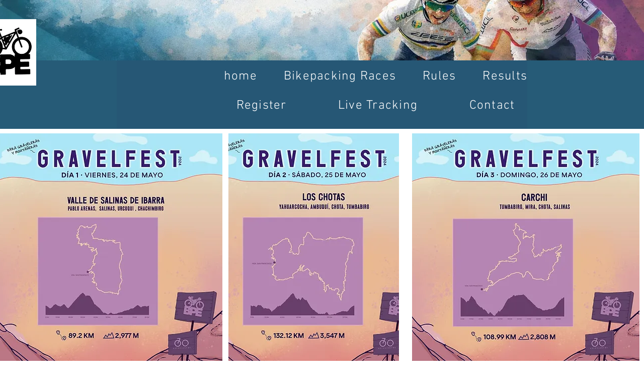

--- FILE ---
content_type: text/css; charset=utf-8
request_url: https://www.bikepackingecuador.com/_serverless/pro-gallery-css-v4-server/layoutCss?ver=2&id=comp-m5r0rsb0&items=3574_3508_2480%7C3444_1181_619%7C3500_2072_1448%7C3547_1828_514%7C3548_1500_1500%7C3326_7087_3283%7C3574_3508_2480%7C3444_1181_619%7C3500_2072_1448%7C3547_1828_514%7C3548_1500_1500%7C3326_7087_3283%7C3574_3508_2480%7C3444_1181_619%7C3500_2072_1448%7C3547_1828_514%7C3548_1500_1500%7C3326_7087_3283%7C3574_3508_2480%7C3444_1181_619&container=4758_1280_154.5_720&options=layoutParams_cropRatio:1.3333333333333333%7ClayoutParams_structure_galleryRatio_value:0%7ClayoutParams_repeatingGroupTypes:%7ClayoutParams_gallerySpacing:0%7CgroupTypes:1%7CnumberOfImagesPerRow:3%7CcollageAmount:0.8%7CtextsVerticalPadding:0%7CtextsHorizontalPadding:0%7CcalculateTextBoxHeightMode:MANUAL%7CtargetItemSize:45%7CcubeRatio:1.3333333333333333%7CexternalInfoHeight:0%7CexternalInfoWidth:0%7CisRTL:false%7CisVertical:false%7CminItemSize:120%7CgroupSize:1%7CchooseBestGroup:true%7CcubeImages:false%7CcubeType:fit%7CsmartCrop:false%7CcollageDensity:1%7CimageMargin:105%7ChasThumbnails:false%7CgalleryThumbnailsAlignment:bottom%7CgridStyle:1%7CtitlePlacement:SHOW_ON_HOVER%7CarrowsSize:23%7CslideshowInfoSize:200%7CimageInfoType:NO_BACKGROUND%7CtextBoxHeight:0%7CscrollDirection:1%7CgalleryLayout:4%7CgallerySizeType:smart%7CgallerySize:45%7CcropOnlyFill:true%7CnumberOfImagesPerCol:1%7CgroupsPerStrip:0%7Cscatter:0%7CenableInfiniteScroll:true%7CthumbnailSpacings:5%7CarrowsPosition:0%7CthumbnailSize:120%7CcalculateTextBoxWidthMode:PERCENT%7CtextBoxWidthPercent:50%7CuseMaxDimensions:false%7CrotatingGroupTypes:%7CfixedColumns:0%7CrotatingCropRatios:%7CgallerySizePx:0%7CplaceGroupsLtr:false
body_size: 83
content:
#pro-gallery-comp-m5r0rsb0 .pro-gallery-parent-container{ width: 1280px !important; height: 155px !important; } #pro-gallery-comp-m5r0rsb0 [data-hook="item-container"][data-idx="0"].gallery-item-container{opacity: 1 !important;display: block !important;transition: opacity .2s ease !important;top: 0px !important;left: 0px !important;right: auto !important;height: 155px !important;width: 219px !important;} #pro-gallery-comp-m5r0rsb0 [data-hook="item-container"][data-idx="0"] .gallery-item-common-info-outer{height: 100% !important;} #pro-gallery-comp-m5r0rsb0 [data-hook="item-container"][data-idx="0"] .gallery-item-common-info{height: 100% !important;width: 100% !important;} #pro-gallery-comp-m5r0rsb0 [data-hook="item-container"][data-idx="0"] .gallery-item-wrapper{width: 219px !important;height: 155px !important;margin: 0 !important;} #pro-gallery-comp-m5r0rsb0 [data-hook="item-container"][data-idx="0"] .gallery-item-content{width: 219px !important;height: 155px !important;margin: 0px 0px !important;opacity: 1 !important;} #pro-gallery-comp-m5r0rsb0 [data-hook="item-container"][data-idx="0"] .gallery-item-hover{width: 219px !important;height: 155px !important;opacity: 1 !important;} #pro-gallery-comp-m5r0rsb0 [data-hook="item-container"][data-idx="0"] .item-hover-flex-container{width: 219px !important;height: 155px !important;margin: 0px 0px !important;opacity: 1 !important;} #pro-gallery-comp-m5r0rsb0 [data-hook="item-container"][data-idx="0"] .gallery-item-wrapper img{width: 100% !important;height: 100% !important;opacity: 1 !important;} #pro-gallery-comp-m5r0rsb0 [data-hook="item-container"][data-idx="1"].gallery-item-container{opacity: 1 !important;display: block !important;transition: opacity .2s ease !important;top: 0px !important;left: 324px !important;right: auto !important;height: 155px !important;width: 295px !important;} #pro-gallery-comp-m5r0rsb0 [data-hook="item-container"][data-idx="1"] .gallery-item-common-info-outer{height: 100% !important;} #pro-gallery-comp-m5r0rsb0 [data-hook="item-container"][data-idx="1"] .gallery-item-common-info{height: 100% !important;width: 100% !important;} #pro-gallery-comp-m5r0rsb0 [data-hook="item-container"][data-idx="1"] .gallery-item-wrapper{width: 295px !important;height: 155px !important;margin: 0 !important;} #pro-gallery-comp-m5r0rsb0 [data-hook="item-container"][data-idx="1"] .gallery-item-content{width: 295px !important;height: 155px !important;margin: 0px 0px !important;opacity: 1 !important;} #pro-gallery-comp-m5r0rsb0 [data-hook="item-container"][data-idx="1"] .gallery-item-hover{width: 295px !important;height: 155px !important;opacity: 1 !important;} #pro-gallery-comp-m5r0rsb0 [data-hook="item-container"][data-idx="1"] .item-hover-flex-container{width: 295px !important;height: 155px !important;margin: 0px 0px !important;opacity: 1 !important;} #pro-gallery-comp-m5r0rsb0 [data-hook="item-container"][data-idx="1"] .gallery-item-wrapper img{width: 100% !important;height: 100% !important;opacity: 1 !important;} #pro-gallery-comp-m5r0rsb0 [data-hook="item-container"][data-idx="2"].gallery-item-container{opacity: 1 !important;display: block !important;transition: opacity .2s ease !important;top: 0px !important;left: 724px !important;right: auto !important;height: 155px !important;width: 221px !important;} #pro-gallery-comp-m5r0rsb0 [data-hook="item-container"][data-idx="2"] .gallery-item-common-info-outer{height: 100% !important;} #pro-gallery-comp-m5r0rsb0 [data-hook="item-container"][data-idx="2"] .gallery-item-common-info{height: 100% !important;width: 100% !important;} #pro-gallery-comp-m5r0rsb0 [data-hook="item-container"][data-idx="2"] .gallery-item-wrapper{width: 221px !important;height: 155px !important;margin: 0 !important;} #pro-gallery-comp-m5r0rsb0 [data-hook="item-container"][data-idx="2"] .gallery-item-content{width: 221px !important;height: 155px !important;margin: 0px 0px !important;opacity: 1 !important;} #pro-gallery-comp-m5r0rsb0 [data-hook="item-container"][data-idx="2"] .gallery-item-hover{width: 221px !important;height: 155px !important;opacity: 1 !important;} #pro-gallery-comp-m5r0rsb0 [data-hook="item-container"][data-idx="2"] .item-hover-flex-container{width: 221px !important;height: 155px !important;margin: 0px 0px !important;opacity: 1 !important;} #pro-gallery-comp-m5r0rsb0 [data-hook="item-container"][data-idx="2"] .gallery-item-wrapper img{width: 100% !important;height: 100% !important;opacity: 1 !important;} #pro-gallery-comp-m5r0rsb0 [data-hook="item-container"][data-idx="3"]{display: none !important;} #pro-gallery-comp-m5r0rsb0 [data-hook="item-container"][data-idx="4"]{display: none !important;} #pro-gallery-comp-m5r0rsb0 [data-hook="item-container"][data-idx="5"]{display: none !important;} #pro-gallery-comp-m5r0rsb0 [data-hook="item-container"][data-idx="6"]{display: none !important;} #pro-gallery-comp-m5r0rsb0 [data-hook="item-container"][data-idx="7"]{display: none !important;} #pro-gallery-comp-m5r0rsb0 [data-hook="item-container"][data-idx="8"]{display: none !important;} #pro-gallery-comp-m5r0rsb0 [data-hook="item-container"][data-idx="9"]{display: none !important;} #pro-gallery-comp-m5r0rsb0 [data-hook="item-container"][data-idx="10"]{display: none !important;} #pro-gallery-comp-m5r0rsb0 [data-hook="item-container"][data-idx="11"]{display: none !important;} #pro-gallery-comp-m5r0rsb0 [data-hook="item-container"][data-idx="12"]{display: none !important;} #pro-gallery-comp-m5r0rsb0 [data-hook="item-container"][data-idx="13"]{display: none !important;} #pro-gallery-comp-m5r0rsb0 [data-hook="item-container"][data-idx="14"]{display: none !important;} #pro-gallery-comp-m5r0rsb0 [data-hook="item-container"][data-idx="15"]{display: none !important;} #pro-gallery-comp-m5r0rsb0 [data-hook="item-container"][data-idx="16"]{display: none !important;} #pro-gallery-comp-m5r0rsb0 [data-hook="item-container"][data-idx="17"]{display: none !important;} #pro-gallery-comp-m5r0rsb0 [data-hook="item-container"][data-idx="18"]{display: none !important;} #pro-gallery-comp-m5r0rsb0 [data-hook="item-container"][data-idx="19"]{display: none !important;} #pro-gallery-comp-m5r0rsb0 .pro-gallery-prerender{height:155px !important;}#pro-gallery-comp-m5r0rsb0 {height:155px !important; width:1280px !important;}#pro-gallery-comp-m5r0rsb0 .pro-gallery-margin-container {height:155px !important;}#pro-gallery-comp-m5r0rsb0 .one-row:not(.thumbnails-gallery) {height:207px !important; width:1385px !important;}#pro-gallery-comp-m5r0rsb0 .one-row:not(.thumbnails-gallery) .gallery-horizontal-scroll {height:207px !important;}#pro-gallery-comp-m5r0rsb0 .pro-gallery-parent-container:not(.gallery-slideshow) [data-hook=group-view] .item-link-wrapper::before {height:207px !important; width:1385px !important;}#pro-gallery-comp-m5r0rsb0 .pro-gallery-parent-container {height:155px !important; width:1280px !important;}